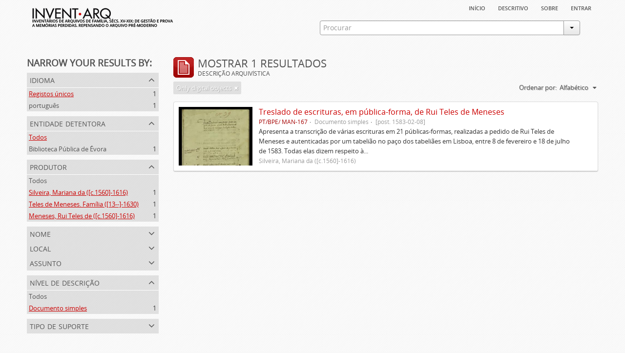

--- FILE ---
content_type: text/html; charset=utf-8
request_url: https://inventarq.fcsh.unl.pt/index.php/informationobject/browse?creators=1175%2C2847%2C1489&levels=200&sort=alphabetic&limit=20&onlyMedia=1
body_size: 3160
content:
<!DOCTYPE html>
<html lang="pt" dir="ltr">
  <head>
    <meta http-equiv="Content-Type" content="text/html; charset=utf-8" />
<meta http-equiv="X-Ua-Compatible" content="IE=edge,chrome=1" />
    <meta name="title" content="Projeto Invent.arq" />
<meta name="description" content="Access to memory - Open information management toolkit" />
<meta name="viewport" content="initial-scale=1.0, user-scalable=no" />
    <title>Projeto Invent.arq</title>
    <link rel="shortcut icon" href="/favicon.ico"/>
    <link media="screen" href="/plugins/arArchivesCanadaPlugin/css/min.css" rel="stylesheet" type="text/css" />
            <script src="/vendor/jquery.js" type="text/javascript"></script>
<script src="/plugins/sfDrupalPlugin/vendor/drupal/misc/drupal.js" type="text/javascript"></script>
<script src="/vendor/yui/yahoo-dom-event/yahoo-dom-event.js" type="text/javascript"></script>
<script src="/vendor/yui/element/element-min.js" type="text/javascript"></script>
<script src="/vendor/yui/button/button-min.js" type="text/javascript"></script>
<script src="/vendor/yui/container/container_core-min.js" type="text/javascript"></script>
<script src="/vendor/yui/menu/menu-min.js" type="text/javascript"></script>
<script src="/vendor/modernizr.js" type="text/javascript"></script>
<script src="/vendor/jquery-ui.js" type="text/javascript"></script>
<script src="/vendor/jquery.expander.js" type="text/javascript"></script>
<script src="/vendor/jquery.masonry.js" type="text/javascript"></script>
<script src="/vendor/jquery.imagesloaded.js" type="text/javascript"></script>
<script src="/vendor/bootstrap/js/bootstrap.js" type="text/javascript"></script>
<script src="/vendor/URI.js" type="text/javascript"></script>
<script src="/js/qubit.js" type="text/javascript"></script>
<script src="/js/treeView.js" type="text/javascript"></script>
<script src="/plugins/sfDrupalPlugin/vendor/drupal/misc/jquery.once.js" type="text/javascript"></script>
<script src="/plugins/sfDrupalPlugin/vendor/drupal/misc/tableheader.js" type="text/javascript"></script>
<script src="/js/dominion.js" type="text/javascript"></script>
  <script type="text/javascript">
//<![CDATA[
jQuery.extend(Qubit, {"relativeUrlRoot":""});
//]]>
</script></head>
  <body class="yui-skin-sam informationobject browse">

    


<div id="header">

  <div class="container">

    <div id="header-lvl1">
      <div class="row">
        <div class="span12">
          
          <ul id="header-nav" class="nav nav-pills">

            <li><a href="/index.php/" title="Início">Início</a></li>
            <li><a href="/index.php/descritivo" title="descritivo">descritivo</a></li>
            <li><a href="/index.php/sobre" title="sobre">sobre</a></li>

                                        
                          <li><a href="/index.php/user/login" title="Entrar">Entrar</a></li>
            
          </ul>

        </div>
      </div>
    </div>

    <div id="header-lvl2">
      <div class="row">

        <div id="logo-and-name" class="span6">
          <h1><a rel="home" href="/index.php/" title=""><img src="/plugins/arArchivesCanadaPlugin/images/logo.png" /></a></h1>
        </div>

        <div id="header-search" class="span6">
          <div id="search-form-wrapper">

  <form action="/index.php/search" data-autocomplete="/index.php/search/autocomplete">

    <div class="input-append">

              <input type="text" name="query" value="" placeholder="Procurar"/>
      
      <div class="btn-group">
        <button class="btn dropdown-toggle" data-toggle="dropdown">
          <span class="caret"></span>
        </button>
                          <ul class="dropdown-menu pull-right">
                                                                  <li>
                  <a href="/index.php/informationobject/browse">
                                          <img width="42" height="42" src="/images/icons-large/icon-archival.png" />                                        Descrição arquivística                  </a>
                </li>
                              <li>
                  <a href="/index.php/actor/browse">
                                          <img width="42" height="42" src="/images/icons-large/icon-people.png" />                                        Registo de autoridade                  </a>
                </li>
                              <li>
                  <a href="/index.php/repository/browse">
                                          <img width="42" height="42" src="/images/icons-large/icon-institutions.png" />                                        Entidade detentora                  </a>
                </li>
                              <li>
                  <a href="/index.php/basesdedados">
                                          <img width="42" height="42" src="/images/icons-large/icon-media.png" />                                        Bases de Dados                  </a>
                </li>
                                      <li class="divider"></li>
            <li class="advanced-search">
              <a href="/index.php/search/advanced">
                <i class="icon-zoom-in"></i>
                Pesquisa avançada              </a>
            </li>
          </ul>
                </div>

    </div>

    <div id="search-realm" class="search-popover">

      
        <div>
          <label>
                          <input name="repos" type="radio" value checked="checked" data-placeholder="Procurar">
                        Pesquisa geral          </label>
        </div>

        
        
      
      <div class="search-realm-advanced">
        <a href="/index.php/search/advanced">
          Pesquisa avançada&nbsp;&raquo;
        </a>
      </div>

    </div>

  </form>

</div>
        </div>

      </div>
    </div>

  </div>

</div>

    
    <div id="wrapper" class="container">

      <div class="row">

        <div class="span3">

          <div id="sidebar">

              <section id="facets">

    <div class="visible-phone facets-header">
      <a class="x-btn btn-wide">
        <i class="icon-filter"></i>
        Filtros      </a>
    </div>

    <div class="content">

      <h3>Narrow your results by:</h3>

        <section class="facet">

  <div class="facet-header">
    <p>Idioma</p>
  </div>

  <div class="facet-body" id="#facet-languages">

    <ul>

              <li class="active">
              <a href="/index.php/informationobject/browse?creators=1175%2C2847%2C1489&amp;levels=200&amp;sort=alphabetic&amp;limit=20&amp;onlyMedia=1" title="Registos únicos">Registos únicos</a>        <span class="facet-count">1</span>
      </li>

                                    <li >
              <a href="/index.php/informationobject/browse?languages=pt&amp;creators=1175%2C2847%2C1489&amp;levels=200&amp;sort=alphabetic&amp;limit=20&amp;onlyMedia=1" title="português">português</a>              <span class="facet-count">1</span>
            </li>
                                          
    </ul>

  </div>

</section>

        <section class="facet">

  <div class="facet-header">
    <p>Entidade detentora</p>
  </div>

  <div class="facet-body" id="#facet-repository">

    <ul>

              <li class="active">
              <a href="/index.php/informationobject/browse?creators=1175%2C2847%2C1489&amp;levels=200&amp;sort=alphabetic&amp;limit=20&amp;onlyMedia=1" title="Todos">Todos</a>      </li>

                        <li >
            <a href="/index.php/informationobject/browse?repos=836&amp;creators=1175%2C2847%2C1489&amp;levels=200&amp;sort=alphabetic&amp;limit=20&amp;onlyMedia=1" title="Biblioteca Pública de Évora">Biblioteca Pública de Évora</a>            <span class="facet-count">1</span>
          </li>
              
    </ul>

  </div>

</section>

        <section class="facet open">

  <div class="facet-header">
    <p>Produtor</p>
  </div>

  <div class="facet-body" id="#facet-names">

    <ul>

              <li>
              <a href="/index.php/informationobject/browse?levels=200&amp;sort=alphabetic&amp;limit=20&amp;onlyMedia=1" title="Todos">Todos</a>      </li>

                        <li class="active">
            <a href="/index.php/informationobject/browse?creators=1175%2C1489&amp;levels=200&amp;sort=alphabetic&amp;limit=20&amp;onlyMedia=1" title="Silveira, Mariana da ([c.1560]-1616)">Silveira, Mariana da ([c.1560]-1616)</a>            <span class="facet-count">1</span>
          </li>
                  <li class="active">
            <a href="/index.php/informationobject/browse?creators=1175%2C2847&amp;levels=200&amp;sort=alphabetic&amp;limit=20&amp;onlyMedia=1" title="Teles de Meneses. Família ([13--]-1630)">Teles de Meneses. Família ([13--]-1630)</a>            <span class="facet-count">1</span>
          </li>
                  <li class="active">
            <a href="/index.php/informationobject/browse?creators=2847%2C1489&amp;levels=200&amp;sort=alphabetic&amp;limit=20&amp;onlyMedia=1" title="Meneses, Rui Teles de ([c.1560]-1616)">Meneses, Rui Teles de ([c.1560]-1616)</a>            <span class="facet-count">1</span>
          </li>
              
    </ul>

  </div>

</section>

        <section class="facet">

  <div class="facet-header">
    <p>Nome</p>
  </div>

  <div class="facet-body" id="#facet-names">

    <ul>

              <li class="active">
              <a href="/index.php/informationobject/browse?creators=1175%2C2847%2C1489&amp;levels=200&amp;sort=alphabetic&amp;limit=20&amp;onlyMedia=1" title="Todos">Todos</a>      </li>

                        <li >
            <a href="/index.php/informationobject/browse?names=2847&amp;creators=1175%2C2847%2C1489&amp;levels=200&amp;sort=alphabetic&amp;limit=20&amp;onlyMedia=1" title="Silveira, Mariana da ([c.1560]-1616)">Silveira, Mariana da ([c.1560]-1616)</a>            <span class="facet-count">1</span>
          </li>
                  <li >
            <a href="/index.php/informationobject/browse?names=1489&amp;creators=1175%2C2847%2C1489&amp;levels=200&amp;sort=alphabetic&amp;limit=20&amp;onlyMedia=1" title="Teles de Meneses. Família ([13--]-1630)">Teles de Meneses. Família ([13--]-1630)</a>            <span class="facet-count">1</span>
          </li>
                  <li >
            <a href="/index.php/informationobject/browse?names=1175&amp;creators=1175%2C2847%2C1489&amp;levels=200&amp;sort=alphabetic&amp;limit=20&amp;onlyMedia=1" title="Meneses, Rui Teles de ([c.1560]-1616)">Meneses, Rui Teles de ([c.1560]-1616)</a>            <span class="facet-count">1</span>
          </li>
              
    </ul>

  </div>

</section>

        <section class="facet">

  <div class="facet-header">
    <p>Local</p>
  </div>

  <div class="facet-body" id="#facet-places">

    <ul>

              <li class="active">
              <a href="/index.php/informationobject/browse?creators=1175%2C2847%2C1489&amp;levels=200&amp;sort=alphabetic&amp;limit=20&amp;onlyMedia=1" title="Todos">Todos</a>      </li>

      
    </ul>

  </div>

</section>

        <section class="facet">

  <div class="facet-header">
    <p>Assunto</p>
  </div>

  <div class="facet-body" id="#facet-subjects">

    <ul>

              <li class="active">
              <a href="/index.php/informationobject/browse?creators=1175%2C2847%2C1489&amp;levels=200&amp;sort=alphabetic&amp;limit=20&amp;onlyMedia=1" title="Todos">Todos</a>      </li>

      
    </ul>

  </div>

</section>

        <section class="facet open">

  <div class="facet-header">
    <p>Nível de descrição</p>
  </div>

  <div class="facet-body" id="#facet-levelOfDescription">

    <ul>

              <li>
              <a href="/index.php/informationobject/browse?creators=1175%2C2847%2C1489&amp;sort=alphabetic&amp;limit=20&amp;onlyMedia=1" title="Todos">Todos</a>      </li>

                        <li class="active">
            <a href="/index.php/informationobject/browse?levels=&amp;creators=1175%2C2847%2C1489&amp;sort=alphabetic&amp;limit=20&amp;onlyMedia=1" title="Documento simples">Documento simples</a>            <span class="facet-count">1</span>
          </li>
              
    </ul>

  </div>

</section>

        <section class="facet">

  <div class="facet-header">
    <p>Tipo de suporte</p>
  </div>

  <div class="facet-body" id="#facet-mediaTypes">

    <ul>

              <li class="active">
              <a href="/index.php/informationobject/browse?creators=1175%2C2847%2C1489&amp;levels=200&amp;sort=alphabetic&amp;limit=20&amp;onlyMedia=1" title="Todos">Todos</a>      </li>

                        <li >
            <a href="/index.php/informationobject/browse?mediatypes=136&amp;creators=1175%2C2847%2C1489&amp;levels=200&amp;sort=alphabetic&amp;limit=20&amp;onlyMedia=1" title="Imagem">Imagem</a>            <span class="facet-count">1</span>
          </li>
              
    </ul>

  </div>

</section>

    </div>

  </section>

          </div>

        </div>

        <div class="span9">

          <div id="main-column">

              <h1 class="multiline">
    <img src="/images/icons-large/icon-archival.png" />    Mostrar 1 resultados    <span class="sub">Descrição arquivística</span>
  </h1>

            
  <section class="header-options">

    
    
          <span class="search-filter">
        Only digital objects                                <a href="/index.php/informationobject/browse?creators=1175%2C2847%2C1489&levels=200&sort=alphabetic&limit=20" class="remove-filter"><i class="icon-remove"></i></a>
      </span>
    
    <div id="sort-header">

  <div class="sort-options">

    <label>Ordenar por:</label>

    <div class="dropdown">

      <div class="dropdown-selected">

                  <span>Alfabético</span>
                  
      </div>

      <ul class="dropdown-options">

        <span class="pointer"></span>

                  <li>
                        <a href="/index.php/informationobject/browse?sort=lastUpdated&creators=1175%2C2847%2C1489&levels=200&limit=20&onlyMedia=1" data-order="lastUpdated">
              <span>Mais recentes</span>
            </a>
          </li>
                  <li>
                        <a href="/index.php/informationobject/browse?sort=identifier&creators=1175%2C2847%2C1489&levels=200&limit=20&onlyMedia=1" data-order="identifier">
              <span>Código de referência</span>
            </a>
          </li>
        
      </ul>

    </div>

  </div>

</div>

  </section>


                          <div id="content">
                




    
  <article class="search-result has-preview">

  
    <div class="search-result-preview">

              <a href="/index.php/treslado-de-escrituras-em-publica-forma-de-rui-teles-de-meneses">
          <div class="preview-container">
            <img src="/uploads/r/biblioteca-publica-de-evora/6/6/a/66aa43886e9635feeeb6a0ac68a2cf541ea844c67e1adbb78d5795ea4b13dbc9/Manizola_167_inicio-indice_142.jpg" />          </div>
        </a>
          </div>

  
  <div class="search-result-description">

    <p class="title"><a href="/index.php/treslado-de-escrituras-em-publica-forma-de-rui-teles-de-meneses" title="Treslado de escrituras, em pública-forma, de Rui Teles de Meneses">Treslado de escrituras, em pública-forma, de Rui Teles de Meneses</a></p>

    <ul class="result-details">

                <li class="reference-code">PT/BPE/ MAN-167</li>
      
              <li class="level-description">Documento simples</li>
      
                        
            <li class="dates">[post. 1583-02-08]</li>

                  
      
    </ul>

          <p>Apresenta a transcrição de várias escrituras em 21 públicas-formas, realizadas a pedido de Rui Teles de Meneses e autenticadas por um tabelião no paço dos tabeliães em Lisboa, entre 8 de fevereiro e 18 de julho de 1583. Todas elas dizem respeito à...</p>
    
          <p class="creation-details">Silveira, Mariana da ([c.1560]-1616)</p>
    
  </div>

</article>

              </div>
            
              
          </div>

        </div>

      </div>

    </div>

    
    <footer>

  
  
  <div id="print-date">
    Impressão: 2026-01-31  </div>

</footer>


  </body>
</html>
